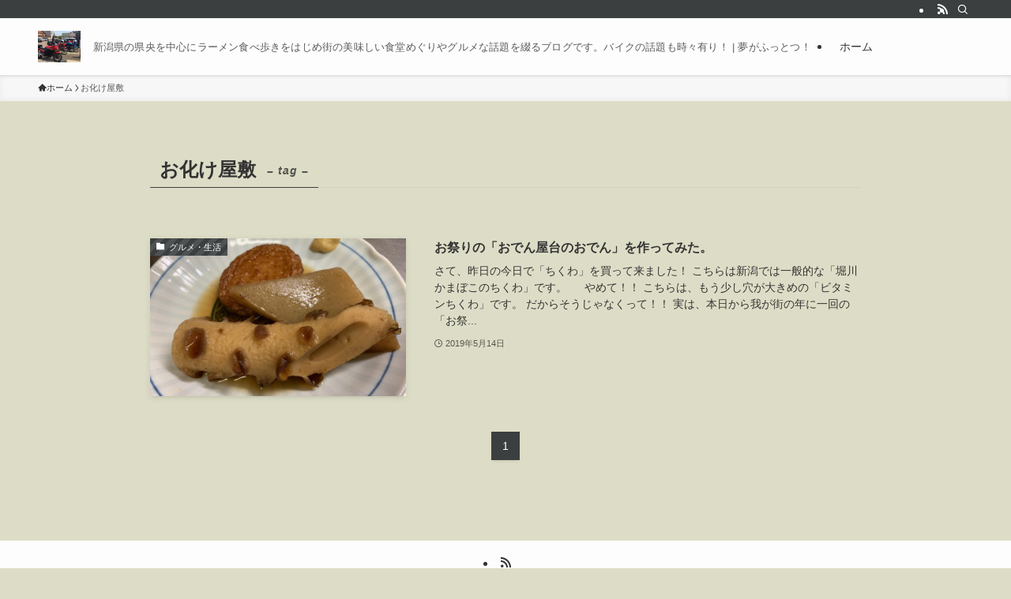

--- FILE ---
content_type: text/html; charset=UTF-8
request_url: https://www.dream-fact.com/wordpress/wp-admin/admin-ajax.php
body_size: -138
content:
5908092.1308587907e66e95b1f4cdbba4cdd40a